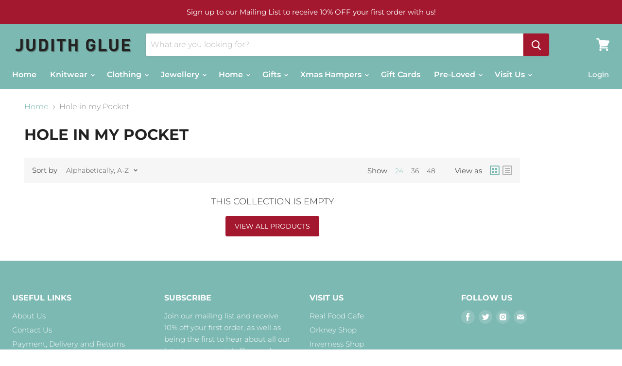

--- FILE ---
content_type: text/javascript
request_url: https://www.judithglue.com/cdn/shop/t/43/assets/DynamicFeaturedCollection-StaticCollection-StaticProduct-StaticProductRecommendations-StaticSearch.bundle.js?v=179112869356956117141639499939
body_size: 9852
content:
(window.webpackJsonp=window.webpackJsonp||[]).push([[0],{23:function(module,__webpack_exports__,__webpack_require__){"use strict";var jquery__WEBPACK_IMPORTED_MODULE_0__=__webpack_require__(2),jquery__WEBPACK_IMPORTED_MODULE_0___default=__webpack_require__.n(jquery__WEBPACK_IMPORTED_MODULE_0__),eventHandlers=[],previousBreakpoint=null;function getBreakpoint(){return window.getComputedStyle(document.documentElement,":after").getPropertyValue("content").replace(/"/g,"")}jquery__WEBPACK_IMPORTED_MODULE_0___default()(window).on("resize",function(event){var currentBreakpoint=getBreakpoint();previousBreakpoint!==currentBreakpoint&&eventHandlers.forEach(function(eventHandler){eventHandler(event,{previous:previousBreakpoint,current:currentBreakpoint})}),previousBreakpoint=currentBreakpoint});function isBreakpoint(breakpoint){return getBreakpoint()===breakpoint}function onBreakpointChange(eventHandler){eventHandlers.indexOf(eventHandler)===-1&&eventHandlers.push(eventHandler)}function offBreakpointChange(eventHandler){var index=eventHandlers.indexOf(eventHandler);index!==-1&&eventHandlers.splice(index,1)}__webpack_exports__.a={isBreakpoint:isBreakpoint,onBreakpointChange:onBreakpointChange,offBreakpointChange:offBreakpointChange}},25:function(module,__webpack_exports__,__webpack_require__){"use strict";var jquery=__webpack_require__(2),jquery_default=__webpack_require__.n(jquery);function _classCallCheck(instance,Constructor){if(!(instance instanceof Constructor))throw new TypeError("Cannot call a class as a function")}function _defineProperties(target,props){for(var i=0;i<props.length;i++){var descriptor=props[i];descriptor.enumerable=descriptor.enumerable||!1,descriptor.configurable=!0,"value"in descriptor&&(descriptor.writable=!0),Object.defineProperty(target,descriptor.key,descriptor)}}function _createClass(Constructor,protoProps,staticProps){return protoProps&&_defineProperties(Constructor.prototype,protoProps),staticProps&&_defineProperties(Constructor,staticProps),Constructor}var Quantity=function(){function Quantity2(el){_classCallCheck(this,Quantity2),this.$el=$(el),this.$inputParent=this.$el.find(".form-field--qty-input"),this.$input=this.$el.find("[data-quantity-input]"),this.$selectParent=this.$el.find(".form-field--qty-select"),this.$select=this.$el.find("[data-quantity-select]"),this._watchSelect=this._watchSelect.bind(this),this._watchInput=this._watchInput.bind(this),this.$select.on("change.quantity",this._watchSelect),this.$input.on("change.quantity",this._watchInput)}return _createClass(Quantity2,[{key:"unload",value:function(){this.$el.off(".quantity")}},{key:"_validateValue",value:function(event){var baseValue=parseInt(event.currentTarget.value,10);return isNaN(baseValue)?1:baseValue}},{key:"_watchSelect",value:function(event){var value=this._validateValue(event);this.$input.val(value).trigger("change"),value>=10&&(this.$inputParent.removeClass("hidden").addClass("visible"),this.$input.focus().removeAttr("tabindex").select(),this.$selectParent.removeClass("visible").addClass("hidden"),this.$select.attr("tabindex","-1"))}},{key:"_watchInput",value:function(event){this.$input.val(this._validateValue(event))}}]),Quantity2}();__webpack_require__.d(__webpack_exports__,"a",function(){return Forms_Forms});function Forms_classCallCheck(instance,Constructor){if(!(instance instanceof Constructor))throw new TypeError("Cannot call a class as a function")}function Forms_defineProperties(target,props){for(var i=0;i<props.length;i++){var descriptor=props[i];descriptor.enumerable=descriptor.enumerable||!1,descriptor.configurable=!0,"value"in descriptor&&(descriptor.writable=!0),Object.defineProperty(target,descriptor.key,descriptor)}}function Forms_createClass(Constructor,protoProps,staticProps){return protoProps&&Forms_defineProperties(Constructor.prototype,protoProps),staticProps&&Forms_defineProperties(Constructor,staticProps),Constructor}var Forms_Forms=function(){function Forms($el){var _this=this,selector=arguments.length>1&&arguments[1]!==void 0?arguments[1]:".form-field-input";Forms_classCallCheck(this,Forms),this.$el=$el,this.filledClass="form-field-filled",this.fieldSelector=selector,this.quantityItems=[],this.$quantityWrapper=this.$el.find("[data-quantity-wrapper]"),this._toggleFilled=this._toggleFilled.bind(this),this.$el.on("focus.forms",this.fieldSelector,this._toggleFilled),this.$el.on("blur.forms",this.fieldSelector,this._toggleFilled),this._checkFilled(),this.$quantityWrapper.length&&this.$quantityWrapper.each(function(i,el){_this.quantityItems.push(new Quantity(el))})}return Forms_createClass(Forms,[{key:"unload",value:function(){this.$el.off(".forms"),this.quantityItems.forEach(function(quantityItem){quantityItem.unload()})}},{key:"_checkFilled",value:function(){var _this2=this;this.$el.find(this.fieldSelector).each(function(i,el){jquery_default()(el).hasClass(_this2.filledClass)||_this2._toggleFilled(null,el)})}},{key:"_toggleFilled",value:function(){var event=arguments.length>0&&arguments[0]!==void 0?arguments[0]:null,el=arguments.length>1&&arguments[1]!==void 0?arguments[1]:!1,target=event?event.currentTarget:el,$target=jquery_default()(target),value=target.value,isFilled=value.length>0;try{isFilled=isFilled||$target.is(":-webkit-autofill"),$target.toggleClass(this.filledClass,isFilled)}catch(e){$target.toggleClass(this.filledClass,isFilled)}}}]),Forms}()},27:function(module,__webpack_exports__,__webpack_require__){"use strict";__webpack_require__.d(__webpack_exports__,"a",function(){return RichText});var fitvids__WEBPACK_IMPORTED_MODULE_0__=__webpack_require__(28),fitvids__WEBPACK_IMPORTED_MODULE_0___default=__webpack_require__.n(fitvids__WEBPACK_IMPORTED_MODULE_0__),grouped_content__WEBPACK_IMPORTED_MODULE_1__=__webpack_require__(29),grouped_content__WEBPACK_IMPORTED_MODULE_1___default=__webpack_require__.n(grouped_content__WEBPACK_IMPORTED_MODULE_1__);function _classCallCheck(instance,Constructor){if(!(instance instanceof Constructor))throw new TypeError("Cannot call a class as a function")}function _defineProperties(target,props){for(var i=0;i<props.length;i++){var descriptor=props[i];descriptor.enumerable=descriptor.enumerable||!1,descriptor.configurable=!0,"value"in descriptor&&(descriptor.writable=!0),Object.defineProperty(target,descriptor.key,descriptor)}}function _createClass(Constructor,protoProps,staticProps){return protoProps&&_defineProperties(Constructor.prototype,protoProps),staticProps&&_defineProperties(Constructor,staticProps),Constructor}var RichText=function(){function RichText2($el){_classCallCheck(this,RichText2),this.$el=$el,this._initExternalLinks(),this.groupedContent=null,this.$el.length&&(this.groupedContent=new grouped_content__WEBPACK_IMPORTED_MODULE_1___default.a($el.get(0),{layout:"tabs",intelliparse:!1}),fitvids__WEBPACK_IMPORTED_MODULE_0___default()(".rte"))}return _createClass(RichText2,[{key:"unload",value:function(){this.groupedContent&&this.groupedContent.unload()}},{key:"_initExternalLinks",value:function(){var anchors=this.$el.find('a[href^="http"]').filter(function(i,el){return el.href.indexOf(location.hostname)===-1});anchors.attr("target","_blank")}}]),RichText2}()},36:function(module,__webpack_exports__,__webpack_require__){"use strict";__webpack_require__.d(__webpack_exports__,"a",function(){return scrollLeft});function scrollLeft($el){var $container=$el.parent();$container.animate({scrollLeft:$el.offset().left-$el.width()/2-$container.width()/2})}},37:function(module,__webpack_exports__,__webpack_require__){"use strict";__webpack_require__.d(__webpack_exports__,"a",function(){return MessageBanner});var jquery__WEBPACK_IMPORTED_MODULE_0__=__webpack_require__(2),jquery__WEBPACK_IMPORTED_MODULE_0___default=__webpack_require__.n(jquery__WEBPACK_IMPORTED_MODULE_0__);function _classCallCheck(instance,Constructor){if(!(instance instanceof Constructor))throw new TypeError("Cannot call a class as a function")}function _defineProperties(target,props){for(var i=0;i<props.length;i++){var descriptor=props[i];descriptor.enumerable=descriptor.enumerable||!1,descriptor.configurable=!0,"value"in descriptor&&(descriptor.writable=!0),Object.defineProperty(target,descriptor.key,descriptor)}}function _createClass(Constructor,protoProps,staticProps){return protoProps&&_defineProperties(Constructor.prototype,protoProps),staticProps&&_defineProperties(Constructor,staticProps),Constructor}var MessageBanner=function(){function MessageBanner2(){var _this=this;_classCallCheck(this,MessageBanner2),this.$window=jquery__WEBPACK_IMPORTED_MODULE_0___default()(window),this.$document=jquery__WEBPACK_IMPORTED_MODULE_0___default()(document),this.$body=jquery__WEBPACK_IMPORTED_MODULE_0___default()(document.body),this.$bannerTemplate=jquery__WEBPACK_IMPORTED_MODULE_0___default()("[data-templates] [data-message-banner]"),this.$banners=[],this.header=document.querySelector("[data-site-header]"),this.events=[],this.$document.on("touchstart.message-banner, click.message-banner",function(event){_this._handleDocumentClick(event.target)}),this.$window.on("keydown.message-banner",function(event){return _this._closeEsc(event)})}return _createClass(MessageBanner2,[{key:"unload",value:function(){this.$document.off("touchstart.message-banner, click.message-banner"),this.$window.off("keydown.message-banner")}},{key:"message",value:function(_message,type){var $banner=this.$bannerTemplate.clone();$banner.addClass("message--".concat(type)).find("[data-message-banner-content]").html(_message),jquery__WEBPACK_IMPORTED_MODULE_0___default()(this.header).append($banner),this._bindEvents($banner),this._show($banner)}},{key:"dismissBanners",value:function(){var _this2=this,$visibleBanners=jquery__WEBPACK_IMPORTED_MODULE_0___default()("[data-message-banner]:visible");$visibleBanners.each(function(index,banner){_this2._hide(jquery__WEBPACK_IMPORTED_MODULE_0___default()(banner),index)})}},{key:"_bindEvents",value:function($banner){var _this3=this;this.events.push([$banner.on("click.message-banner","[data-message-banner-close]",function(event){event.preventDefault(),_this3._hide($banner)}),this.$window.on("keydown.message-banner",function(e){e.key==="Escape"&&_this3._hide($banner)})])}},{key:"_closeEsc",value:function(e){e.key==="Escape"&&this.dismissBanners()}},{key:"_show",value:function($banner){this.$banners.push($banner),$banner.addClass("animating animating-in").one("trend",function(){$banner.removeClass("animating animating-in").addClass("visible").off("trend")})}},{key:"_hide",value:function($banner){var _this4=this,index=arguments.length>1&&arguments[1]!==void 0?arguments[1]:0;$banner.addClass("animating animating-out").one("trend",function(){$banner.removeClass("animating animating-out visible").off("trend"),_this4._removeBanner($banner,index)})}},{key:"_removeBanner",value:function($banner,index){this.events[index]&&(this.events[index].forEach(function($el){return $el.off(".message-banner")}),this.events.splice(index,1)),this.$banners.splice(index,1),$banner.remove()}},{key:"_handleDocumentClick",value:function(target){var $parent=jquery__WEBPACK_IMPORTED_MODULE_0___default()(target).parents("[data-message-banner]");$parent.length||this.dismissBanners()}}]),MessageBanner2}()},40:function(module,__webpack_exports__,__webpack_require__){"use strict";var script=__webpack_require__(5),script_default=__webpack_require__.n(script);function _classCallCheck(instance,Constructor){if(!(instance instanceof Constructor))throw new TypeError("Cannot call a class as a function")}function _defineProperties(target,props){for(var i=0;i<props.length;i++){var descriptor=props[i];descriptor.enumerable=descriptor.enumerable||!1,descriptor.configurable=!0,"value"in descriptor&&(descriptor.writable=!0),Object.defineProperty(target,descriptor.key,descriptor)}}function _createClass(Constructor,protoProps,staticProps){return protoProps&&_defineProperties(Constructor.prototype,protoProps),staticProps&&_defineProperties(Constructor,staticProps),Constructor}var api="https://www.youtube.com/iframe_api",apiLoadedCallbacks=[],apiLoaded=!1;window.onYouTubeIframeAPIReady=function(){apiLoadedCallbacks.forEach(function(apiLoadedCallback){return apiLoadedCallback()}),apiLoadedCallbacks=[],apiLoaded=!0};var Youtube_Youtube=function(){function Youtube(_ref){var el=_ref.el,videoUrl=_ref.videoUrl;_classCallCheck(this,Youtube);var regex=/(?:youtube\.com\/(?:[^\/]+\/.+\/|(?:v|e(?:mbed)?)\/|.*[?&]v=)|youtu\.be\/)([^"&?\/ ]{11})/i;this.el=el,this.id=videoUrl.match(regex)[1]||null,this.onApiLoaded=this._onApiLoaded.bind(this),this.isReady=!1,this.onReady=this._onReady.bind(this),this.onReadyCallback=null,this.onStateChange=this._onStateChange.bind(this),this.onPlayCallback=null,apiLoaded?this._onApiLoaded():(apiLoadedCallbacks.push(this.onApiLoaded),script_default()(api))}return _createClass(Youtube,[{key:"play",value:function(){var _this=this;return new Promise(function(resolve){_this.onPlayCallback=resolve,_this.isReady?_this.player.playVideo():_this.onReadyCallback=function(){_this.player.playVideo()}})}},{key:"pause",value:function(){var _this2=this;return new Promise(function(resolve){_this2.onPlayCallback=resolve,_this2.isReady?_this2.player.pauseVideo():_this2.onReadyCallback=function(){_this2.player.pauseVideo()}})}},{key:"autoplay",value:function(){var _this3=this;return new Promise(function(resolve){_this3.onPlayCallback=resolve,_this3.isReady?(_this3.player.playVideo(),_this3.player.mute()):_this3.onReadyCallback=function(){_this3.player.playVideo(),_this3.player.mute()}})}},{key:"unload",value:function(){this.player.destroy()}},{key:"_onApiLoaded",value:function(){this.player=new YT.Player(this.el,{videoId:this.id,playerVars:{modestbranding:!0,showinfo:!1,controls:!1,rel:0},events:{onReady:this.onReady,onStateChange:this.onStateChange}})}},{key:"_onReady",value:function(){this.isReady=!0,this.onReadyCallback&&this.onReadyCallback()}},{key:"_onStateChange",value:function(event){var state=event.data;this.onPlayCallback&&state===YT.PlayerState.BUFFERING&&(this.onPlayCallback(),this.onPlayCallback=null)}}]),Youtube}();function Vimeo_classCallCheck(instance,Constructor){if(!(instance instanceof Constructor))throw new TypeError("Cannot call a class as a function")}function Vimeo_defineProperties(target,props){for(var i=0;i<props.length;i++){var descriptor=props[i];descriptor.enumerable=descriptor.enumerable||!1,descriptor.configurable=!0,"value"in descriptor&&(descriptor.writable=!0),Object.defineProperty(target,descriptor.key,descriptor)}}function Vimeo_createClass(Constructor,protoProps,staticProps){return protoProps&&Vimeo_defineProperties(Constructor.prototype,protoProps),staticProps&&Vimeo_defineProperties(Constructor,staticProps),Constructor}var Vimeo_api="https://player.vimeo.com/api/player.js",Vimeo_apiLoaded=!1,Vimeo_VimeoPlayer=function(){function VimeoPlayer(_ref){var el=_ref.el,videoUrl=_ref.videoUrl;Vimeo_classCallCheck(this,VimeoPlayer),this.el=el;var urlParts=videoUrl.split("/");this.id=urlParts[urlParts.length-1],this.onReadyCallback=null,this.onApiLoaded=this._onApiLoaded.bind(this),this.onProgress=this._onProgress.bind(this),this.onProgressCallback=null,Vimeo_apiLoaded?this._onApiLoaded():script_default()(Vimeo_api,this.onApiLoaded)}return Vimeo_createClass(VimeoPlayer,[{key:"play",value:function(){var _this=this;return new Promise(function(resolve){_this.onProgressCallback=resolve,Vimeo_apiLoaded?(_this.player.on("play",_this.onProgress),_this.player.play()):_this.onReadyCallback=function(){_this.player.on("play",_this.onProgress),_this.player.play()}})}},{key:"pause",value:function(){var _this2=this;return new Promise(function(resolve){_this2.onProgressCallback=resolve,Vimeo_apiLoaded?(_this2.player.on("pause",_this2.onProgress),_this2.player.pause()):_this2.onReadyCallback=function(){_this2.player.on("pause",_this2.onProgress),_this2.player.pause()}})}},{key:"autoplay",value:function(){var _this3=this;return new Promise(function(resolve){_this3.onProgressCallback=resolve,Vimeo_apiLoaded?(_this3.player.on("play",_this3.onProgress),_this3.player.setVolume(0),_this3.player.play()):_this3.onReadyCallback=function(){_this3.player.on("play",_this3.onProgress),_this3.player.setVolume(0),_this3.player.play()}})}},{key:"unload",value:function(){this.player.unload().catch()}},{key:"_onApiLoaded",value:function(){this.player=new window.Vimeo.Player(this.el,{id:this.id}),this.player.ready().then().catch(),Vimeo_apiLoaded=!0,this.onReadyCallback&&this.onReadyCallback()}},{key:"_onProgress",value:function(){this.player.off("play",this.onProgress),this.player.off("pause",this.onProgress),this.onProgressCallback&&(this.onProgressCallback(),this.onProgressCallback=null)}}]),VimeoPlayer}();__webpack_require__.d(__webpack_exports__,"a",function(){return Video_Video});function Video_classCallCheck(instance,Constructor){if(!(instance instanceof Constructor))throw new TypeError("Cannot call a class as a function")}function Video_defineProperties(target,props){for(var i=0;i<props.length;i++){var descriptor=props[i];descriptor.enumerable=descriptor.enumerable||!1,descriptor.configurable=!0,"value"in descriptor&&(descriptor.writable=!0),Object.defineProperty(target,descriptor.key,descriptor)}}function Video_createClass(Constructor,protoProps,staticProps){return protoProps&&Video_defineProperties(Constructor.prototype,protoProps),staticProps&&Video_defineProperties(Constructor,staticProps),Constructor}var Video_Video=function(){function Video(el,options){switch(Video_classCallCheck(this,Video),this.el=el,this.options=options,this.platform=el.getAttribute("data-video").trim(),this.playButton=el.querySelector("[data-video-play-button]"),this.videoEl=el.querySelector("[data-video-element]"),this.onPlayClick=this._onPlayClick.bind(this),this.onPauseClick=this._onPauseClick.bind(this),this.autoplay=this._autoplay.bind(this),this.video=null,this.videoData={el:this.videoEl.childNodes[0],videoUrl:this.videoEl.getAttribute("data-video-url")},this.platform){case"youtube":this.video=new Youtube_Youtube(this.videoData);break;case"vimeo":this.video=new Vimeo_VimeoPlayer(this.videoData);break;default:this.video=null;break}this.playButton&&(this.options&&this.options.autoplay&&this.autoplay(),this.playButton.addEventListener("click",this.onPlayClick))}return Video_createClass(Video,[{key:"_onPlayClick",value:function(){var _this=this;this.el.classList.add("video-loading"),this.video.play().then(function(){_this.el.classList.add("video-transitioning"),setTimeout(function(){_this.el.classList.remove("video-loading"),_this.el.classList.remove("video-transitioning"),_this.el.classList.add("video-playing")},200)})}},{key:"_onPauseClick",value:function(){this.video.pause()}},{key:"_autoplay",value:function(){var _this2=this;this.el.classList.add("video-loading"),this.video.autoplay().then(function(){_this2.el.classList.add("video-transitioning"),setTimeout(function(){_this2.el.classList.remove("video-loading"),_this2.el.classList.remove("video-transitioning"),_this2.el.classList.add("video-playing")},200)})}},{key:"unload",value:function(){this.playButton&&this.playButton.removeEventListener("click",this.onPlayClick),this.video&&this.video.unload()}}]),Video}()},42:function(module,__webpack_exports__,__webpack_require__){"use strict";var jquery=__webpack_require__(2),jquery_default=__webpack_require__.n(jquery),dist=__webpack_require__(26),dist_default=__webpack_require__.n(dist),Forms=__webpack_require__(25);function _toConsumableArray(arr){return _arrayWithoutHoles(arr)||_iterableToArray(arr)||_nonIterableSpread()}function _nonIterableSpread(){throw new TypeError("Invalid attempt to spread non-iterable instance")}function _iterableToArray(iter){if(Symbol.iterator in Object(iter)||Object.prototype.toString.call(iter)==="[object Arguments]")return Array.from(iter)}function _arrayWithoutHoles(arr){if(Array.isArray(arr)){for(var i=0,arr2=new Array(arr.length);i<arr.length;i++)arr2[i]=arr[i];return arr2}}function _classCallCheck(instance,Constructor){if(!(instance instanceof Constructor))throw new TypeError("Cannot call a class as a function")}function _defineProperties(target,props){for(var i=0;i<props.length;i++){var descriptor=props[i];descriptor.enumerable=descriptor.enumerable||!1,descriptor.configurable=!0,"value"in descriptor&&(descriptor.writable=!0),Object.defineProperty(target,descriptor.key,descriptor)}}function _createClass(Constructor,protoProps,staticProps){return protoProps&&_defineProperties(Constructor.prototype,protoProps),staticProps&&_defineProperties(Constructor,staticProps),Constructor}var Node=function(){function Node2(variant){_classCallCheck(this,Node2),this.variant=variant,this.optionsCount=this.variant.options.length,this.neighbors=[];for(var i=0;i<this.optionsCount;i++)this.neighbors.push([])}return _createClass(Node2,[{key:"addNeighbor",value:function(variant){for(var i=0;i<this.optionsCount;i++)if(this.variant.options[i]!==variant.options[i]){this.neighbors[i].push(variant);break}}},{key:"getValidOptions",value:function(){for(var _this=this,options=[],_loop=function(i2){var variants=[_this.variant].concat(_toConsumableArray(_this.neighbors[i2]));options[i2]={},variants.forEach(function(item){var variant=item,option=variant.options[i2];options[i2][option]={available:options[i2][option]&&options[i2][option].available||variant.available}})},i=0;i<this.optionsCount;i++)_loop(i);return options}}]),Node2}(),ProductOptions=function(){function ProductOptions2(product){_classCallCheck(this,ProductOptions2),this.productHandle=product.handle,this.optionsCount=product.options.length,this.variants=product.variants,this.nodeMap={},this._generateNodeMap(product)}return _createClass(ProductOptions2,[{key:"_generateNodeMap",value:function(){var _this2=this;this.variants.forEach(function(variant){_this2.nodeMap[variant.id]=new Node(variant),_this2.variants.forEach(function(variant2){_this2.nodeMap[variant.id].addNeighbor(variant2)})})}},{key:"getVariantFromOptions",value:function(options){var foundVariant=!1;return this.variants.forEach(function(variant){for(var found=!0,i=0;i<variant.options.length;i++)options[i]!==variant.options[i]&&(found=!1);found&&(foundVariant=variant)}),foundVariant}},{key:"getClosestVariantFromOptions",value:function(options){var closestVariant=null,matchingValues=0;return this.variants.forEach(function(variant){for(var tempMatchingValues=0,i=0;i<variant.options.length&&options[i]===variant.options[i];i++)tempMatchingValues++;tempMatchingValues>=matchingValues&&(closestVariant=variant,matchingValues=tempMatchingValues)}),closestVariant||!1}},{key:"getVariantOrClosestFromOptions",value:function(options){return this.getVariantFromOptions(options)||this.getClosestVariantFromOptions(options)}},{key:"getAvailableOptionsFromVariant",value:function(variant){return this.nodeMap[variant.id].getValidOptions()}}]),ProductOptions2}();function VariantHelper_classCallCheck(instance,Constructor){if(!(instance instanceof Constructor))throw new TypeError("Cannot call a class as a function")}function VariantHelper_defineProperties(target,props){for(var i=0;i<props.length;i++){var descriptor=props[i];descriptor.enumerable=descriptor.enumerable||!1,descriptor.configurable=!0,"value"in descriptor&&(descriptor.writable=!0),Object.defineProperty(target,descriptor.key,descriptor)}}function VariantHelper_createClass(Constructor,protoProps,staticProps){return protoProps&&VariantHelper_defineProperties(Constructor.prototype,protoProps),staticProps&&VariantHelper_defineProperties(Constructor,staticProps),Constructor}var VariantHelper_VariantHelper=function(){function VariantHelper(product,$variants,$options){VariantHelper_classCallCheck(this,VariantHelper),this.product=product,this.optionsCount=this.product.options.length,this.$variants=$variants,this.$options=$options,this.productOptions=new ProductOptions(this.product),this.optionsTypes={select:"select",radio:'input[type="radio"]'},this._bindEvents(),this.$options.is(this.optionsTypes.select)?this.optionsType=this.optionsTypes.select:this.$options.is(this.optionsTypes.radio)?this.optionsType=this.optionsTypes.radio:(console.warn("Variant helper: Option set is not a valid type"),this._unbindEvents()),this._switchVariant(null,!0)}return VariantHelper_createClass(VariantHelper,[{key:"_bindEvents",value:function(){var _this=this;this.$options.on("change.variant-helper",function(event){return _this._switchVariant(event)})}},{key:"_unbindEvents",value:function(){this.$options.off("change.variant-helper")}},{key:"_switchVariant",value:function(event){var firstLoad=arguments.length>1&&arguments[1]!==void 0?arguments[1]:!1,options=[],$selected=event?jquery_default()(event.target):null,variant=null,availableOptions=null;if(this.optionsType===this.optionsTypes.select)this.$options.each(function(i,option){options.push(option.value)});else if(this.optionsType===this.optionsTypes.radio)this.$options.filter(":checked").each(function(i,option){options.push(option.value)});else return;if(variant=this.productOptions.getVariantOrClosestFromOptions(options),variant)availableOptions=this.productOptions.getAvailableOptionsFromVariant(variant);else return;if(this.optionsType===this.optionsTypes.select)this._switchVariantSelect(variant,availableOptions);else if(this.optionsType===this.optionsTypes.radio)this._switchVariantRadio(variant,availableOptions),$selected&&$selected.focus();else return;this.$variants.val(variant.id),jquery_default()(window).trigger("product-variant-switch",{product:this.product,variant:variant,firstLoad:firstLoad})}},{key:"_switchVariantSelect",value:function(variant,availableOptions){for(var _this2=this,_loop=function(i2){var $select=jquery_default()(_this2.$options[i2]),$optionEls=$select.find("option");$optionEls.each(function(index,option){var $option=jquery_default()(option),value=option.value;$option.prop("disabled",!availableOptions[i2][value]||!availableOptions[i2][value].available).prop("selected",!1),variant.options[i2]===value&&$option.prop("disabled",!1).prop("selected",!0)})},i=0;i<this.product.options.length;i++)_loop(i)}},{key:"_switchVariantRadio",value:function(variant,availableOptions){var _this3=this;this.$options.attr("disabled",!0).prop("checked",!1).attr("data-soldout",!1);for(var _loop2=function(i2){var selector=encodeURIComponent(_this3.product.options[i2]).replace(/%20/g,"+").replace(/[!'()*]/g,function(char){return"%".concat(char.charCodeAt(0).toString(16).toUpperCase())}),$options=_this3.$options.filter('[name="'.concat(selector,'"]'));$options.each(function(index,option){var $option=jquery_default()(option);variant.options[i2]===$option.val()&&$option.prop("checked",!0),availableOptions[i2][$option.val()]&&($option.attr("disabled",!1),availableOptions[i2][$option.val()].available||($option.attr("disabled",!0),$option.attr("data-soldout",!0)))})},i=0;i<this.product.options.length;i++)_loop2(i)}},{key:"isDefault",value:function(){return this.product.variants[0].title==="Default Title"&&this.product.variants[0].option1==="Default Title"}},{key:"hasSingleOption",value:function(){return this.optionsCount===1}},{key:"getSelectedVariant",value:function(){var options=[];if(this.optionsType===this.optionsTypes.select)this.$options.each(function(i,option){options.push(option.value)});else if(this.optionsType===this.optionsTypes.radio)this.$options.filter(":checked").each(function(i,option){options.push(option.value)});else return null;return this.productOptions.getVariantFromOptions(options)}},{key:"unload",value:function(){this._unbindEvents()}}]),VariantHelper}(),AddToCartFlyout=__webpack_require__(44),js=__webpack_require__(6),js_default=__webpack_require__.n(js),Layout=__webpack_require__(23),scrollLeft=__webpack_require__(36);function resizeFlickityIfNeeded(flickity){if(flickity){var activeHeight=flickity.selectedElement.offsetHeight,flickityHeight=flickity.viewport.offsetHeight;activeHeight<flickityHeight||flickity.resize()}}var Video=__webpack_require__(40),index_es=__webpack_require__(48);function ProductZoom_classCallCheck(instance,Constructor){if(!(instance instanceof Constructor))throw new TypeError("Cannot call a class as a function")}function ProductZoom_defineProperties(target,props){for(var i=0;i<props.length;i++){var descriptor=props[i];descriptor.enumerable=descriptor.enumerable||!1,descriptor.configurable=!0,"value"in descriptor&&(descriptor.writable=!0),Object.defineProperty(target,descriptor.key,descriptor)}}function ProductZoom_createClass(Constructor,protoProps,staticProps){return protoProps&&ProductZoom_defineProperties(Constructor.prototype,protoProps),staticProps&&ProductZoom_defineProperties(Constructor,staticProps),Constructor}var ProductZoom_ProductZoom=function(){function ProductZoom(options){ProductZoom_classCallCheck(this,ProductZoom),this.$gallery=options.$gallery,this.settings=options.settings,this.$slider=this.$gallery.find("[data-product-slider]"),this.$pixelzoomOverlay=this.$gallery.find("[data-pixelzoom-overlay]"),this.$pixelzoomOverlayContainer=this.$pixelzoomOverlay.find("[data-pixelzoom-overlay-container]"),this.imageZoom={},this.zoomOverlay=null,this.index=0,this._beforeOpen=this._beforeOpen.bind(this),this._onOpen=this._onOpen.bind(this),this._onClose=this._onClose.bind(this),this._showZoomInstructions=this._showZoomInstructions.bind(this),this.modalOpen=!1,this.swipping=!1,this.touched=!1,this._bindEvents(),this.enableZoom()}return ProductZoom_createClass(ProductZoom,[{key:"unload",value:function(){var _this=this;Object.keys(this.imageZoom).length!==0&&(Object.keys(this.imageZoom).forEach(function(image){_this.imageZoom[image].unload()}),this.imageZoom={}),this.zoomOverlay&&(this.zoomOverlay.unload(),this.zoomOverlay=null),document.body.removeEventListener("touchmove",function(event){event.preventDefault()},{passive:!1}),this.$pixelzoomOverlayContainer.off("pixelzoom:pan"),this.$pixelzoomOverlayContainer.off("pixelzoom:release"),this.$slider.off(".product-zoom")}},{key:"enableZoom",value:function(index){var _this2=this;if(Layout.a.isBreakpoint("XS")){this.unload();return}(index!==-1&&index||index===0)&&(this.index=index);var $newSlide=this.$slider.find("[data-product-image-index=".concat(this.index,"] .product-galley--image-background")),inObject=!this.imageZoom[this.index],slideExists=this.$gallery.find("[data-product-image-index=".concat(this.index,"][data-product-image-zoom]")).length;inObject&&slideExists&&(this.imageZoom[this.index]=new index_es.a($newSlide[0],{imageSource:$newSlide[0].dataset.image,initialZoom:this.settings.image_zoom_level==="min"?1:9999,zoomSensitivity:10,maxZoom:9999,zoomSteps:9999,naturalPan:!0}),$newSlide.on("pixelzoom:loaded",function(){_this2._showZoomInstructions($newSlide),jquery_default()(window).on("resize",function(){_this2._showZoomInstructions($newSlide)})}),$newSlide.on("pixelzoom:touch",function(){var imageWidth=$newSlide.find(".pixelzoom--image").get(0).naturalWidth,imageHeight=$newSlide.find(".pixelzoom--image").get(0).naturalHeight;!Layout.a.isBreakpoint("XS")&&(imageWidth/$newSlide.width()>=2||imageHeight/$newSlide.height()>=2)&&_this2._toggleClass(jquery_default()("body"),"pixelzoom--active"),_this2.touched=!0}),$newSlide.on("pixelzoom:release",function(){_this2._toggleClass(jquery_default()("body"),"pixelzoom--active",!0),_this2.touched=!1}))}},{key:"_showZoomInstructions",value:function($newSlide){setTimeout(function(){$newSlide.css("cursor")!=="default"&&$newSlide.find(".product-galley--zoom-instructions").css("display","block")},200)}},{key:"_bindEvents",value:function(){var _this3=this;this.$slider.on("dragStart.flickity",function(){_this3._preventClick()}),this.$slider.on("settle.flickity",function(){_this3._resolveClick()}),document.body.addEventListener("touchmove",function(event){_this3._preventScroll(event)},{passive:!1})}},{key:"_toggleClass",value:function(element,className,remove){remove?element.removeClass(className):element.addClass(className)}},{key:"_beforeOpen",value:function(){var $newSlide=this.$slider.find("[data-product-image-index=".concat(this.index,"] .product-galley--image-background"));this.$pixelzoomOverlayContainer.find("[data-rimg]").replaceWith($newSlide.find("[data-rimg]").clone())}},{key:"_onOpen",value:function(){var _this4=this,$newSlide=this.$slider.find("[data-product-image-index=".concat(this.index,"] .product-galley--image-background"));this.modalOpen=!0,setTimeout(function(){_this4.zoomOverlay=new index_es.a(document.querySelector("[data-modal-content]"),{imageSource:$newSlide[0].dataset.image,naturalPan:!0,dragPan:!0,initialZoom:_this4.settings.image_zoom_level==="min"?1:9999,maxZoom:9999,zoomSensitivity:10,zoomSteps:9999,overflowContainer:document.querySelector(".modal--pixelzoom")}),jquery_default()("[data-modal-content]").on("pixelzoom:loaded",function(){jquery_default()("[data-modal-content]").addClass("loaded")}),jquery_default()("[data-modal-content]").on("pixelzoom:touch",function(){_this4._toggleClass(jquery_default()("body"),"pixelzoom--active")}),jquery_default()("[data-modal-content]").on("pixelzoom:release",function(){_this4._toggleClass(jquery_default()("body"),"pixelzoom--active",!0)})},500)}},{key:"_onClose",value:function(){jquery_default()("[data-modal-content]").removeClass("loaded"),this.zoomOverlay.unload(),this.zoomOverlay=null,this.modalOpen=!1}},{key:"_preventScroll",value:function(event){(this.modalOpen||this.touched&&!Layout.a.isBreakpoint("XS"))&&event.preventDefault()}},{key:"_preventClick",value:function(){this.swipping=!0}},{key:"_resolveClick",value:function(){this.swipping=!1}}]),ProductZoom}();function ProductGallery_classCallCheck(instance,Constructor){if(!(instance instanceof Constructor))throw new TypeError("Cannot call a class as a function")}function ProductGallery_defineProperties(target,props){for(var i=0;i<props.length;i++){var descriptor=props[i];descriptor.enumerable=descriptor.enumerable||!1,descriptor.configurable=!0,"value"in descriptor&&(descriptor.writable=!0),Object.defineProperty(target,descriptor.key,descriptor)}}function ProductGallery_createClass(Constructor,protoProps,staticProps){return protoProps&&ProductGallery_defineProperties(Constructor.prototype,protoProps),staticProps&&ProductGallery_defineProperties(Constructor,staticProps),Constructor}var ProductGallery_ProductGallery=function(){function ProductGallery(options){ProductGallery_classCallCheck(this,ProductGallery),this.$gallery=options.$gallery,this.settings=options.settings,this.isQuickshop=options.isQuickshop||!1,this.flickity=null,this.slider="[data-product-slider]",this.$slider=this.$gallery.find(this.slider),this.slides="[data-product-image]",this.$slides=this.$gallery.find(this.slides),this.$sliderPagination=this.$gallery.find("[data-product-slider-pagination]"),this.$paginationTrigger=this.$gallery.find("[data-product-thumbnail]"),this.productZoom=null,this.settings.enable_image_zoom&&(this.productZoom=new ProductZoom_ProductZoom(options)),this.videos={},this.videoSlides=this.$slider[0].querySelectorAll("[data-product-image-video]"),this._onUpdateGallery=this._onUpdateGallery.bind(this),Layout.a.onBreakpointChange(this._onUpdateGallery),this.slideImageLoaded=this._onSlideImageLoaded.bind(this),this.variantChange=this._onVariantChange.bind(this),this.isQuickshop&&this.$gallery.trigger("theme:rimg:watch"),this._init()}return ProductGallery_createClass(ProductGallery,[{key:"unload",value:function(){this.$slider[0].removeEventListener("rimg:load",this.slideImageLoaded),this.productZoom&&this.productZoom.unload(),this.isQuickshop&&this.$gallery.trigger("theme:rimg:unwatch"),this.isQuickshop&&this._onUpdateGallery(),Layout.a.offBreakpointChange(this._onUpdateGallery),this._unloadGallery()}},{key:"_init",value:function(){if(this.$slider[0].addEventListener("rimg:load",this.slideImageLoaded),this.videoSlides.length)for(var i=0;i<this.videoSlides.length;i+=1){var videoSlide=this.videoSlides[i],slideId=videoSlide.getAttribute("data-product-image"),videoEl=videoSlide.querySelector("[data-video]");this.videos[slideId]=new Video.a(videoEl)}this.$slides.length&&this._initGallery()}},{key:"_onSlideImageLoaded",value:function(){resizeFlickityIfNeeded(this.flickity)}},{key:"_unloadGallery",value:function(){if(this.flickity){for(var i=0;i<this.videos.length;i+=1)this.videos[i].unload();this.$paginationTrigger.off(".gallery"),this.flickity.destroy(),this.flickity=null,this.$slider.find(this.slides).attr("style","")}}},{key:"_onUpdateGallery",value:function(){document.fullscreenElement===null&&(this._unloadGallery(),this._initGallery())}},{key:"_onVariantChange",value:function(variant){if(!(!variant.featured_image||!this.flickity)){var index=this.$slider.find("[data-product-image=".concat(variant.featured_image.id,"]")).attr("data-product-image-index");this.flickity.select(index,!1,!1)}}},{key:"_initGallery",value:function(){var $selectedImage=this.$slider.find(".image--selected"),flickityOptions={autoPlay:0,accessibility:!0,adaptiveHeight:!0,cellAlign:"left",cellSelector:this.slides,pageDots:!1,prevNextButtons:!1,wrapAround:!0},optionsMobile={draggable:!0,friction:.8,selectedAttraction:.2},optionsDesktop={draggable:!1};if(Layout.a.isBreakpoint("XS")?flickityOptions=jquery_default.a.extend({},optionsMobile,flickityOptions):flickityOptions=jquery_default.a.extend({},optionsDesktop,flickityOptions),$selectedImage.length){var initialIndex=parseInt($selectedImage.attr("data-product-image-index"),10);flickityOptions=jquery_default.a.extend({},{initialIndex:initialIndex},flickityOptions)}this.flickity=new js_default.a(this.$slider[0],flickityOptions),this._bindGallery(),this._handleGalleryVideos()}},{key:"_bindGallery",value:function(){var _this=this;this.flickity.on("select",function(){_this._updateActiveSlide(_this.flickity.selectedIndex),_this._handleGalleryVideos()}),this.$paginationTrigger.on("click.gallery",function(event){event.preventDefault();var $target=jquery_default()(event.currentTarget);_this.flickity.select($target.attr("data-product-thumbnail"),!1,!1)})}},{key:"_handleGalleryVideos",value:function(){var _this2=this,slideId=parseInt(this.flickity.selectedElement.getAttribute("data-product-image"),10);Object.keys(this.videos).forEach(function(key){var videoKey=parseInt(key,10);slideId!==videoKey&&_this2.videos[videoKey].onPauseClick(),slideId===videoKey&&_this2.settings.enable_video_autoplay&&_this2.videos[videoKey].autoplay()})}},{key:"_updateActiveSlide",value:function(index){var $newSlide=this.$slider.find("[data-product-image-index=".concat(index,"]")),$newThumbnail=this.$sliderPagination.find("[data-product-thumbnail=".concat(index,"]"));$newSlide.addClass("image--selected").attr("aria-hidden","false").siblings(".image--selected").removeClass("image--selected").attr("aria-hidden","true"),$newThumbnail.addClass("thumbnail--selected").siblings(".thumbnail--selected").removeClass("thumbnail--selected"),Layout.a.isBreakpoint("XS")&&Object(scrollLeft.a)($newThumbnail),this.settings.enable_image_zoom&&this.productZoom.enableZoom(index)}}]),ProductGallery}();__webpack_require__.d(__webpack_exports__,"a",function(){return ProductDetails_ProductDetails});function ProductDetails_classCallCheck(instance,Constructor){if(!(instance instanceof Constructor))throw new TypeError("Cannot call a class as a function")}function ProductDetails_defineProperties(target,props){for(var i=0;i<props.length;i++){var descriptor=props[i];descriptor.enumerable=descriptor.enumerable||!1,descriptor.configurable=!0,"value"in descriptor&&(descriptor.writable=!0),Object.defineProperty(target,descriptor.key,descriptor)}}function ProductDetails_createClass(Constructor,protoProps,staticProps){return protoProps&&ProductDetails_defineProperties(Constructor.prototype,protoProps),staticProps&&ProductDetails_defineProperties(Constructor,staticProps),Constructor}var ProductDetails_ProductDetails=function(){function ProductDetails(options){ProductDetails_classCallCheck(this,ProductDetails),this.$window=jquery_default()(window),this.$formArea=options.$formArea,this.$gallery=options.$gallery,this.$details=options.$details,this.context=options.context,this.settings=options.settings,this.product=options.product,this.useHistory=options.useHistory,this.variantHelper=null,this.atcCallbacks=options.atcCallbacks,this.$form=this.$formArea.find("[data-product-form]"),this.$productAtcButton=this.$formArea.find("[data-product-atc]"),this.$productVariants=this.$form.find("[data-variants]"),this.$productOptions=this.$form.find("[data-product-option]"),this.variantFields={$price:this.$details.find("[data-price]"),$priceMoney:this.$details.find("[data-price] .money"),$compareAtPrice:this.$details.find("[data-price-compare-at]"),$compareAtPriceMoney:this.$details.find("[data-price-compare-at] .money"),$badge:this.$details.find("[data-badge-sales]"),$badgeMoneySaved:this.$details.find("[data-price-money-saved]"),$badgePercentSaved:this.$details.find("[data-price-percent-saved]"),$sku:this.$details.find("[data-product-sku]")},this.forms=new Forms.a(this.$form),this.gallery=new ProductGallery_ProductGallery(options),this._bindEvents(),this._initOptions()}return ProductDetails_createClass(ProductDetails,[{key:"unload",value:function(){this.$form.off(".product-details"),this.forms.unload(),this.variantHelper&&this.variantHelper.unload(),this.gallery.unload()}},{key:"_bindEvents",value:function(){var _this=this;this.$window.on("product-variant-switch.product-details",function(event,data){return _this._switchVariant(event,data)}),this.$form.on("submit.product-details",function(event){return _this._AddToCartFlyout(event)})}},{key:"_initOptions",value:function(){this.$productVariants.length&&(this.variantHelper=new VariantHelper_VariantHelper(this.product,this.$productVariants,this.$productOptions))}},{key:"_switchVariant",value:function(event,data){if(data.product===this.product){var variant=data.variant,firstLoad=data.firstLoad;if(!firstLoad&&(this.$productVariants.val(data.variant.id),this.gallery.variantChange(variant),this._updatePrice(variant),this._updateSKU(variant),this._updateBadge(variant),this._updateButton(variant),this.useHistory)){var url="".concat(this.product.handle,"?").concat(jquery_default.a.param({variant:variant.id}));history.replaceState({},"variant",url)}}}},{key:"_updatePrice",value:function(variant){var hasComparePrice=!!variant.compare_at_price&&variant.compare_at_price>variant.price;this.variantFields.$compareAtPrice.toggleClass("visible",hasComparePrice),this.variantFields.$compareAtPriceMoney.html(Shopify.formatMoney(variant.compare_at_price,this.settings.money_format)),dist_default.a.update(this.variantFields.$compareAtPriceMoney[0]),this.variantFields.$priceMoney.html(Shopify.formatMoney(variant.price,this.settings.money_format)),dist_default.a.update(this.variantFields.$priceMoney[0])}},{key:"_updateSKU",value:function(variant){variant.sku===""?this.variantFields.$sku.parent().addClass("product-sku--empty"):this.variantFields.$sku.parent().removeClass("product-sku--empty"),this.variantFields.$sku.text(variant.sku)}},{key:"_updateBadge",value:function(variant){var priceSaved=variant.compare_at_price?variant.compare_at_price-variant.price:0;if(this.variantFields.$badge.toggle(!!priceSaved),this.variantFields.$badgeMoneySaved.length&&(this.variantFields.$badgeMoneySaved.text(Shopify.formatMoney(priceSaved,this.settings.money_format)),dist_default.a.update(this.variantFields.$badgeMoneySaved[0])),this.variantFields.$badgePercentSaved.length){var percentileSaved=Math.round(priceSaved*100/variant.compare_at_price);this.variantFields.$badgePercentSaved.text(percentileSaved)}}},{key:"_updateButton",value:function(variant){variant.available?(this.$productAtcButton.text(this.context.product_available),this.$productAtcButton.removeClass("disabled").prop("disabled",!1)):(this.$productAtcButton.text(this.context.product_unavailable),this.$productAtcButton.addClass("disabled").prop("disabled",!0))}},{key:"_AddToCartFlyout",value:function(event){event.preventDefault();var formData=this.$form.serializeArray(),options={$atcButton:this.$productAtcButton,settings:{moneyFormat:this.settings.money_format,cartRedirection:this.settings.cart_redirection}};AddToCartFlyout.a.init(formData,options,this.atcCallbacks)}}]),ProductDetails}()},44:function(module,__webpack_exports__,__webpack_require__){"use strict";var jquery=__webpack_require__(2),jquery_default=__webpack_require__.n(jquery),dist=__webpack_require__(26),dist_default=__webpack_require__.n(dist),theme_a11y=__webpack_require__(34),MessageBanner=__webpack_require__(37);function _classCallCheck(instance,Constructor){if(!(instance instanceof Constructor))throw new TypeError("Cannot call a class as a function")}function _defineProperties(target,props){for(var i=0;i<props.length;i++){var descriptor=props[i];descriptor.enumerable=descriptor.enumerable||!1,descriptor.configurable=!0,"value"in descriptor&&(descriptor.writable=!0),Object.defineProperty(target,descriptor.key,descriptor)}}function _createClass(Constructor,protoProps,staticProps){return protoProps&&_defineProperties(Constructor.prototype,protoProps),staticProps&&_defineProperties(Constructor,staticProps),Constructor}var Images=function(){function Images2(){_classCallCheck(this,Images2)}return _createClass(Images2,[{key:"preload",value:function(images,size){var imageArray=images;typeof images=="string"&&(imageArray=[images]);for(var i=0;i<imageArray.length;i++)this.loadImage(this.getSizedImageUrl(imageArray[i],size))}},{key:"loadImage",value:function(path){var image=new Image;return image.src=path,image}},{key:"getSizedImageUrl",value:function(){var src=arguments.length>0&&arguments[0]!==void 0?arguments[0]:null,size=arguments.length>1?arguments[1]:void 0;if(!size)return null;if(size==="master")return this.removeProtocol(src);var match=src.match(/\.(jpg|jpeg|gif|png|bmp|bitmap|tiff|tif)(\?v=\d+)?$/i);if(match){var prefix=src.split(match[0]),suffix=match[0];return this.removeProtocol("".concat(prefix[0],"_").concat(size).concat(suffix))}return console.warn("No ".concat(size," found for '").concat(src)),null}},{key:"removeProtocol",value:function(path){return path.replace(/http(s)?:/,"")}}]),Images2}();function AddToCartFlyout_classCallCheck(instance,Constructor){if(!(instance instanceof Constructor))throw new TypeError("Cannot call a class as a function")}function AddToCartFlyout_defineProperties(target,props){for(var i=0;i<props.length;i++){var descriptor=props[i];descriptor.enumerable=descriptor.enumerable||!1,descriptor.configurable=!0,"value"in descriptor&&(descriptor.writable=!0),Object.defineProperty(target,descriptor.key,descriptor)}}function AddToCartFlyout_createClass(Constructor,protoProps,staticProps){return protoProps&&AddToCartFlyout_defineProperties(Constructor.prototype,protoProps),staticProps&&AddToCartFlyout_defineProperties(Constructor,staticProps),Constructor}var AddToCartFlyout_AddToCartFlyout=function(){function AddToCartFlyout(){AddToCartFlyout_classCallCheck(this,AddToCartFlyout),this.formData={},this.settings={},this.events=[],this.Images=new Images,this.flyOutSelector="[data-atc-banner]",this.$atcTemplate=jquery_default()("[data-templates] ".concat(this.flyOutSelector)),this.activeElement=null,this.itemId=null,this.atcFlyOut=document.querySelector(this.flyOutSelector),this._onInit=this._onInit.bind(this),this._onError=this._onError.bind(this),this._onSuccess=this._onSuccess.bind(this),this._onCloseAll=this._onCloseAll.bind(this),this._handleDocumentClick=this._handleDocumentClick.bind(this),this._closeEsc=this._closeEsc.bind(this),this.messageBanner=new MessageBanner.a,this.header=document.querySelector("[data-site-header]"),this.headerAnnouncement=document.querySelector("[data-site-header-announcement]"),this.$header=jquery_default()(this.header),this.$body=jquery_default()(document.body)}return AddToCartFlyout_createClass(AddToCartFlyout,[{key:"init",value:function(formData,options){var callbacks=arguments.length>2&&arguments[2]!==void 0?arguments[2]:{};this.formData=formData,this.callbacks=jquery_default.a.extend({onInit:this._onInit,onError:this._onError,onSuccess:this._onSuccess,onClose:this._onCloseAll},callbacks);var $atcButton=options.$atcButton;this.settings=jquery_default.a.extend({moneyFormat:null,cartRedirection:!1},options.settings),this._closeFlyOuts(),this.callbacks.onInit(),this.activeElement=document.activeElement,this._disableButton($atcButton),this._updateCart($atcButton)}},{key:"unload",value:function(){this.messageBanner.dismissBanners(),this._removeFlyOuts(),delete this.Images}},{key:"_updateCart",value:function($atcButton){var _this=this,$flyOut=this.$atcTemplate.clone(),quantityField=this.formData.filter(function(data){return data.name==="quantity"}),quantity=quantityField[0].value;jquery_default.a.ajax({type:"POST",url:"/cart/add.js",data:jquery_default.a.param(this.formData),dataType:"json"}).done(function(response){if(_this.itemId=response.id,response.image){var imageUrl=_this.Images.getSizedImageUrl(response.image,"200x");_this.Images.loadImage(imageUrl),$flyOut.find("[data-atc-banner-product-image]").html('<img src="'.concat(imageUrl,'" alt="').concat(response.product_title,'">'))}$flyOut.find("[data-atc-banner-product-title]").text(response.product_title),response.variant_options[0]!=="Title"&&response.variant_options[0]!=="Default Title"&&$flyOut.find("[data-atc-banner-product-options]").text(response.variant_options.join(", "));var $productPriceQuantity=$flyOut.find("[data-atc-banner-product-price-quantity]");$productPriceQuantity.text("".concat(quantity," \xD7 ")),jquery_default.a.ajax({type:"GET",url:"/cart.js",dataType:"json"}).done(function(secondResponse){if(_this.settings.cartRedirection){location.href="/cart";return}_this.callbacks.onSuccess(),_this.formData={};var lineItem=null;secondResponse.items.forEach(function(item){item.id===_this.itemId&&(lineItem?(lineItem.line_level_discount_allocations=lineItem.line_level_discount_allocations.concat(item.line_level_discount_allocations),lineItem.final_price=lineItem.final_price>item.final_price?lineItem.final_price:item.final_price,lineItem.quantity+=item.quantity):lineItem=item)});var $productPriceValue=$flyOut.find("[data-atc-banner-product-price-value]");$productPriceValue.text(Shopify.formatMoney(lineItem.original_price,_this.settings.moneyFormat)),dist_default.a.update($productPriceValue[0]);var $productPriceDiscounted=$flyOut.find("[data-atc-banner-product-price-discounted]");lineItem.final_price<lineItem.original_price?($productPriceDiscounted.text(Shopify.formatMoney(lineItem.final_price,_this.settings.moneyFormat)),dist_default.a.update($productPriceDiscounted[0]),$productPriceDiscounted.show(),$productPriceValue.addClass("original-price")):($productPriceDiscounted.hide(),$productPriceValue.removeClass("original-price"));var $productDiscounts=$flyOut.find("[data-atc-banner-product-discounts]");if(lineItem.line_level_discount_allocations.length>0){var discountItemTemplate=$productDiscounts.children().first();$productDiscounts.empty(),lineItem.line_level_discount_allocations.forEach(function(discount){var $listItem=discountItemTemplate.clone();$listItem.find(".discount-title").html(discount.discount_application.title);var $amount=$listItem.find(".discount-amount");$amount.html(discount.amount),$productDiscounts.append($listItem),dist_default.a.update($amount[0])}),$productDiscounts.show()}else $productDiscounts.hide();var $subTotal=$flyOut.find("[data-atc-banner-cart-subtotal]");$subTotal.text(Shopify.formatMoney(secondResponse.total_price,_this.settings.moneyFormat)),dist_default.a.update($subTotal[0]),$flyOut.find("[data-atc-banner-cart-button]").find("span").text(secondResponse.item_count),_this.$header.append($flyOut),_this.$header.trigger("cartcount:update",{response:secondResponse}),_this._bindEvents($flyOut),_this._openFlyOut($flyOut,$atcButton)})}).fail(function(response){var errorText;try{var responseText=JSON.parse(response.responseText);errorText=responseText.description}catch(error){errorText="".concat(response.status," ").concat(response.statusText),response.status===401&&(errorText="".concat(errorText,". Try refreshing and logging in."))}_this._enableButton($atcButton),_this.callbacks.onError(errorText)})}},{key:"_onError",value:function(error){this.messageBanner.message(error,"error")}},{key:"_onInit",value:function(){this.messageBanner.dismissBanners()}},{key:"_onSuccess",value:function(){}},{key:"_onCloseAll",value:function(){}},{key:"_bindEvents",value:function($flyOut){var _this2=this;this.events.push([$flyOut.on("click.atc-banner","[data-atc-banner-close]",function(event){event.preventDefault(),_this2._closeFlyOut($flyOut)}),jquery_default()(document).on("touchstart.atc-banner, click.atc-banner",this._handleDocumentClick)])}},{key:"_closeFlyOuts",value:function(){var _this3=this,$excludeFlyOut=arguments.length>0&&arguments[0]!==void 0?arguments[0]:null;jquery_default()(this.flyOutSelector).filter("[data-flyout-active]").each(function(index,el){var $flyOut=jquery_default()(el);$excludeFlyOut&&$flyOut.is($excludeFlyOut)||_this3._closeFlyOut($flyOut,index)}),$excludeFlyOut||this.callbacks.onClose(),window.removeEventListener("keydown",this._closeEsc)}},{key:"_openFlyOut",value:function($flyOut,$atcButton){var _this4=this;this._closeFlyOuts($flyOut),$flyOut.addClass("animating animating-in").one("trend",function(){$flyOut.removeClass("animating animating-in").addClass("visible").off("trend"),$flyOut.attr("data-flyout-active",!0),Object(theme_a11y.b)($flyOut[0]),window.addEventListener("keydown",_this4._closeEsc),_this4._enableButton($atcButton)})}},{key:"_closeEsc",value:function(e){e.key==="Escape"&&this._closeFlyOuts()}},{key:"_closeFlyOut",value:function(){var _this5=this,$flyOut=arguments.length>0&&arguments[0]!==void 0?arguments[0]:null,index=arguments.length>1&&arguments[1]!==void 0?arguments[1]:0;$flyOut&&$flyOut.addClass("animating animating-out").one("trend",function(){$flyOut.removeClass("animating animating-out visible").one("trend",function(){$flyOut.off("trend"),_this5._removeFlyOut($flyOut,index),_this5.documentClickEventTarget&&"liveSearchInput"in _this5.documentClickEventTarget.dataset?_this5.documentClickEventTarget.focus():_this5.activeElement&&_this5.activeElement.focus(),Object(theme_a11y.a)($flyOut[0]),_this5.callbacks.onClose()})})}},{key:"_removeFlyOuts",value:function(){var _this6=this;jquery_default()(this.flyOutSelector).filter("[data-flyout-active]").each(function(index,el){_this6._removeFlyOut(jquery_default()(el),index)})}},{key:"_removeFlyOut",value:function($flyOut,index){this.events[index]&&(this.events[index].forEach(function($el){return $el.off(".atc-banner")}),this.events.splice(index,1)),$flyOut&&$flyOut.remove()}},{key:"_disableButton",value:function($atcButton){$atcButton.addClass("processing").prop("disabled",!0)}},{key:"_enableButton",value:function($atcButton){$atcButton.prop("disabled",!1).removeClass("processing")}},{key:"_handleDocumentClick",value:function(event){var target=event.target,$parent=jquery_default()(target).parents("[data-atc-banner]");$parent.length||(this.documentClickEventTarget=target,this._closeFlyOuts())}}]),AddToCartFlyout}(),components_AddToCartFlyout=__webpack_exports__.a=new AddToCartFlyout_AddToCartFlyout}}]);
//# sourceMappingURL=/cdn/shop/t/43/assets/DynamicFeaturedCollection-StaticCollection-StaticProduct-StaticProductRecommendations-StaticSearch.bundle.js.map?v=179112869356956117141639499939
